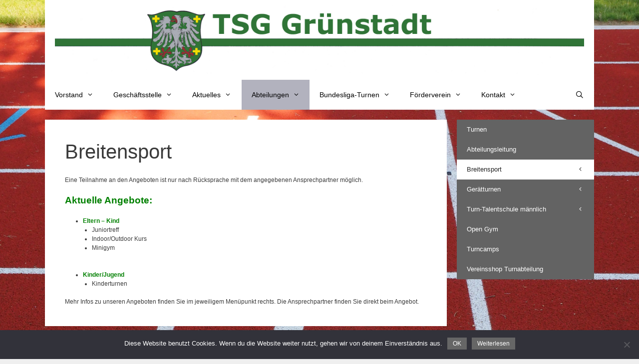

--- FILE ---
content_type: text/css
request_url: https://www.tsg-gruenstadt.de/wp-content/uploads/maxmegamenu/style.css?ver=ac01f2
body_size: 137
content:
@charset "UTF-8";

/** THIS FILE IS AUTOMATICALLY GENERATED - DO NOT MAKE MANUAL EDITS! **/
/** Custom CSS should be added to Mega Menu > Menu Themes > Custom Styling **/

.mega-menu-last-modified-1750178599 { content: 'Tuesday 17th June 2025 16:43:19 UTC'; }

.wp-block {}